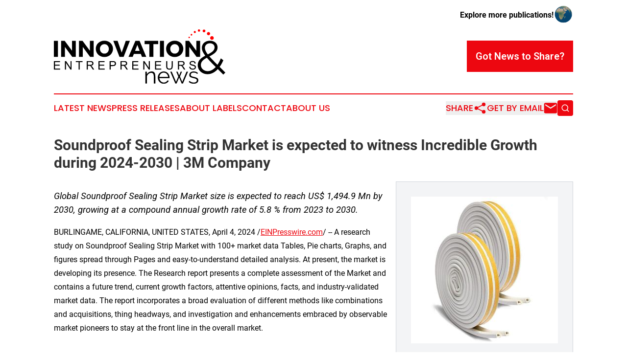

--- FILE ---
content_type: text/html;charset=utf-8
request_url: https://www.innovationandentrepreneursnews.com/article/701051410-soundproof-sealing-strip-market-is-expected-to-witness-incredible-growth-during-2024-2030-3m-company
body_size: 8504
content:
<!DOCTYPE html>
<html lang="en">
<head>
  <title>Soundproof Sealing Strip  Market is expected to witness Incredible Growth during 2024-2030 | 3M Company | Innovation &amp; Entrepreneurs News</title>
  <meta charset="utf-8">
  <meta name="viewport" content="width=device-width, initial-scale=1">
    <meta name="description" content="Innovation &amp; Entrepreneurs News is an online news publication focusing on sme/smb: The latest news on small business">
    <link rel="icon" href="https://cdn.newsmatics.com/agp/sites/innovationandentrepreneursnews-favicon-1.png" type="image/png">
  <meta name="csrf-token" content="ApUdGIu_Zd9DlOiAsU7noFYHDR-JPloBQnh2gShAgkk=">
  <meta name="csrf-param" content="authenticity_token">
  <link href="/css/styles.min.css?v1d0b8e25eaccc1ca72b30a2f13195adabfa54991" rel="stylesheet" data-turbo-track="reload">
  <link rel="stylesheet" href="/plugins/vanilla-cookieconsent/cookieconsent.css?v1d0b8e25eaccc1ca72b30a2f13195adabfa54991">
  
<style type="text/css">
    :root {
        --color-primary-background: rgba(237, 7, 16, 0.5);
        --color-primary: #ed0710;
        --color-secondary: #000000;
    }
</style>

  <script type="importmap">
    {
      "imports": {
          "adController": "/js/controllers/adController.js?v1d0b8e25eaccc1ca72b30a2f13195adabfa54991",
          "alertDialog": "/js/controllers/alertDialog.js?v1d0b8e25eaccc1ca72b30a2f13195adabfa54991",
          "articleListController": "/js/controllers/articleListController.js?v1d0b8e25eaccc1ca72b30a2f13195adabfa54991",
          "dialog": "/js/controllers/dialog.js?v1d0b8e25eaccc1ca72b30a2f13195adabfa54991",
          "flashMessage": "/js/controllers/flashMessage.js?v1d0b8e25eaccc1ca72b30a2f13195adabfa54991",
          "gptAdController": "/js/controllers/gptAdController.js?v1d0b8e25eaccc1ca72b30a2f13195adabfa54991",
          "hamburgerController": "/js/controllers/hamburgerController.js?v1d0b8e25eaccc1ca72b30a2f13195adabfa54991",
          "labelsDescription": "/js/controllers/labelsDescription.js?v1d0b8e25eaccc1ca72b30a2f13195adabfa54991",
          "searchController": "/js/controllers/searchController.js?v1d0b8e25eaccc1ca72b30a2f13195adabfa54991",
          "videoController": "/js/controllers/videoController.js?v1d0b8e25eaccc1ca72b30a2f13195adabfa54991",
          "navigationController": "/js/controllers/navigationController.js?v1d0b8e25eaccc1ca72b30a2f13195adabfa54991"          
      }
    }
  </script>
  <script>
      (function(w,d,s,l,i){w[l]=w[l]||[];w[l].push({'gtm.start':
      new Date().getTime(),event:'gtm.js'});var f=d.getElementsByTagName(s)[0],
      j=d.createElement(s),dl=l!='dataLayer'?'&l='+l:'';j.async=true;
      j.src='https://www.googletagmanager.com/gtm.js?id='+i+dl;
      f.parentNode.insertBefore(j,f);
      })(window,document,'script','dataLayer','GTM-KGCXW2X');
  </script>

  <script>
    window.dataLayer.push({
      'cookie_settings': 'delta'
    });
  </script>
</head>
<body class="df-5 is-subpage">
<noscript>
  <iframe src="https://www.googletagmanager.com/ns.html?id=GTM-KGCXW2X"
          height="0" width="0" style="display:none;visibility:hidden"></iframe>
</noscript>
<div class="layout">

  <!-- Top banner -->
  <div class="max-md:hidden w-full content universal-ribbon-inner flex justify-end items-center">
    <a href="https://www.affinitygrouppublishing.com/" target="_blank" class="brands">
      <span class="font-bold text-black">Explore more publications!</span>
      <div>
        <img src="/images/globe.png" height="40" width="40" class="icon-globe"/>
      </div>
    </a>
  </div>
  <header data-controller="hamburger">
  <div class="content">
    <div class="header-top">
      <div class="flex gap-2 masthead-container justify-between items-center">
        <div class="mr-4 logo-container">
          <a href="/">
              <img src="https://cdn.newsmatics.com/agp/sites/innovationandentrepreneursnews-logo-1.svg" alt="Innovation &amp; Entrepreneurs News"
                class="max-md:!h-[60px] lg:!max-h-[115px]" height="341085"
                width="auto" />
          </a>
        </div>
        <button class="hamburger relative w-8 h-6">
          <span aria-hidden="true"
            class="block absolute h-[2px] w-9 bg-[--color-primary] transform transition duration-500 ease-in-out -translate-y-[15px]"></span>
          <span aria-hidden="true"
            class="block absolute h-[2px] w-7 bg-[--color-primary] transform transition duration-500 ease-in-out translate-x-[7px]"></span>
          <span aria-hidden="true"
            class="block absolute h-[2px] w-9 bg-[--color-primary] transform transition duration-500 ease-in-out translate-y-[15px]"></span>
        </button>
        <a href="/submit-news" class="max-md:hidden button button-upload-content button-primary w-fit">
          <span>Got News to Share?</span>
        </a>
      </div>
      <!--  Screen size line  -->
      <div class="absolute bottom-0 -ml-[20px] w-screen h-[1px] bg-[--color-primary] z-50 md:hidden">
      </div>
    </div>
    <!-- Navigation bar -->
    <div class="navigation is-hidden-on-mobile" id="main-navigation">
      <div class="w-full md:hidden">
        <div data-controller="search" class="relative w-full">
  <div data-search-target="form" class="relative active">
    <form data-action="submit->search#performSearch" class="search-form">
      <input type="text" name="query" placeholder="Search..." data-search-target="input" class="search-input md:hidden" />
      <button type="button" data-action="click->search#toggle" data-search-target="icon" class="button-search">
        <img height="18" width="18" src="/images/search.svg" />
      </button>
    </form>
  </div>
</div>

      </div>
      <nav class="navigation-part">
          <a href="/latest-news" class="nav-link">
            Latest News
          </a>
          <a href="/press-releases" class="nav-link">
            Press Releases
          </a>
          <a href="/about-labels" class="nav-link">
            About Labels
          </a>
          <a href="/contact" class="nav-link">
            Contact
          </a>
          <a href="/about" class="nav-link">
            About Us
          </a>
      </nav>
      <div class="w-full md:w-auto md:justify-end">
        <div data-controller="navigation" class="header-actions hidden">
  <button class="nav-link flex gap-1 items-center" onclick="window.ShareDialog.openDialog()">
    <span data-navigation-target="text">
      Share
    </span>
    <span class="icon-share"></span>
  </button>
  <button onclick="window.AlertDialog.openDialog()" class="nav-link nav-link-email flex items-center gap-1.5">
    <span data-navigation-target="text">
      Get by Email
    </span>
    <span class="icon-mail"></span>
  </button>
  <div class="max-md:hidden">
    <div data-controller="search" class="relative w-full">
  <div data-search-target="form" class="relative active">
    <form data-action="submit->search#performSearch" class="search-form">
      <input type="text" name="query" placeholder="Search..." data-search-target="input" class="search-input md:hidden" />
      <button type="button" data-action="click->search#toggle" data-search-target="icon" class="button-search">
        <img height="18" width="18" src="/images/search.svg" />
      </button>
    </form>
  </div>
</div>

  </div>
</div>

      </div>
      <a href="/submit-news" class="md:hidden uppercase button button-upload-content button-primary w-fit">
        <span>Got News to Share?</span>
      </a>
      <a href="https://www.affinitygrouppublishing.com/" target="_blank" class="nav-link-agp">
        Explore more publications!
        <img src="/images/globe.png" height="35" width="35" />
      </a>
    </div>
  </div>
</header>

  <div id="main-content" class="content">
    <div id="flash-message"></div>
    <h1>Soundproof Sealing Strip  Market is expected to witness Incredible Growth during 2024-2030 | 3M Company</h1>
<div class="press-release">
  <div class="pr_images_column"><div class="pr_image"><a href="https://img.einpresswire.com/large/647602/soundproof-sealing-strip-market.jpeg#1500x1500" target="_blank" rel="nofollow"><img src="https://img.einpresswire.com/medium/647602/soundproof-sealing-strip-market.jpeg" width="300" height="300" alt="Soundproof Sealing Strip Market" style="max-width: 100%; height: auto;" /></a><p>Soundproof Sealing Strip Market</p></div></div>
<p style="margin-bottom:1em;font-size:115%;"><i>Global Soundproof Sealing Strip Market size is expected to reach US$ 1,494.9 Mn by 2030, growing at a compound annual growth rate of 5.8 % from 2023 to 2030.</i></p>
BURLINGAME, CALIFORNIA, UNITED STATES, April 4, 2024 /<a href="https://www.einpresswire.com/?promo=4400" dir="auto" rel="nofollow external" target="_blank">EINPresswire.com</a>/ -- A research study on Soundproof Sealing Strip Market with 100+ market data Tables, Pie charts, Graphs, and figures spread through Pages and easy-to-understand detailed analysis. At present, the market is developing its presence. The Research report presents a complete assessment of the Market and contains a future trend, current growth factors, attentive opinions, facts, and industry-validated market data. The report incorporates a broad evaluation of different methods like combinations and acquisitions, thing headways, and investigation and enhancements embraced by observable market pioneers to stay at the front line in the overall market.<br />
<br />
The report provides key statistics on the market status of the manufacturers and is a valuable source of guidance and direction for companies and individuals interested in the industry. The Market report also presents the vendor landscape and a corresponding detailed analysis of the major vendors operating in the market. The data contains the company profile, Y-O-Y turnover, product type, services, and income generation, which offers direction to businesses to take crucial steps.<br />
<br />
Our Sample Report May Includes:<br />
<br />
📝 Scope For 2024<br />
📝 Brief Introduction to the research report.<br />
📝 Table of Contents (Scope covered as a part of the study)<br />
📝 Top players in the market<br />
📝 Research framework (structure of the report)<br />
📝 Research methodology adopted by Coherent Market Insights<br />
<br />
Request For Sample Copy: <a href="https://www.coherentmarketinsights.com/insight/request-sample/6021" rel="external nofollow" target="_blank">https://www.coherentmarketinsights.com/insight/request-sample/6021</a><br />
<br />
Major Players in Soundproof Sealing Strip Market<br />
<br />
★ 3M Company<br />
★ Dow Inc.<br />
★ Saint-Gobain<br />
★ Trelleborg AB<br />
★ Freudenberg Group<br />
★ Cooper Standard Holdings Inc.<br />
★ NITTO DENKO CORPORATION<br />
★ Henniges Automotive Holdings<br />
★ Inc.<br />
★ Lauren Manufacturing<br />
★ Hebei Shida Seal Group Co. Ltd.<br />
★ Zhongshan Zhensheng Rubber Products Co. Ltd.<br />
★ Yitong Sealing Material Co. Ltd.<br />
★ Elasto Proxy Inc.<br />
★ KOMPOZIT&#39;KOMPLEKT LLC<br />
★ Edgetech Europe GmbH<br />
<br />
Detailed Segmentation:<br />
<br />
★ By Material Type: Silicone, EPDM (Ethylene Propylene Diene Monomer), PVC (Polyvinyl Chloride), Rubber, Foam, and Others<br />
★ By Product Type: Adhesive Soundproof Sealing Strips and Non-adhesive Soundproof Sealing Strips<br />
★ By Application: Residential Buildings, Commercial Buildings, Industrial Buildings, Automotive, Aerospace, Marine, and Others<br />
★ By End-use Industry: Construction, Automotive, Manufacturing, Transportation, Electronics, and Others<br />
★ By Distribution Channel: Online Retail and Offline Retail (Specialty Stores, Hardware Stores, Supermarkets, etc.)<br />
<br />
The main aim of the Soundproof Sealing Strip Market report is to assist the user to understand the market based on definition, distribution, industry potential, recent trends, and market challenges industry faces. Detailed research were done while structuring the report. The Soundproof Sealing Strip Market readers will find this report very easy to understand and beneficial. The prospects and information presented in the report using Soundproof Sealing Strip Market figures, bar graphs, pie charts, and other visual representations. This enhances the Soundproof Sealing Strip Market pictorial representation and also get the benefit of getting the industry facts easily.<br />
<br />
Segmentation by Region<br />
<br />
The global Soundproof Sealing Strip market has five main regional segments, divided by geographic region. These regions are North America, Europe, Asia Pacific, Middle East-Africa, and Latin America<br />
<br />
Soundproof Sealing Strip Geographic Market Analysis:<br />
<br />
The report provides information about the market area, which is further subdivided into sub-regions and countries. In addition to market share in each country and subregion, this chapter of this report also provides information on profit opportunities. This chapter of the report mentions the share and market growth rate of each region, country, and sub-region in the estimated time period.<br />
<br />
Buy the Latest Edition of the Worldwide Soundproof Sealing Strip Market Study @ <a href="https://www.coherentmarketinsights.com/insight/buy-now/6021" rel="external nofollow" target="_blank">https://www.coherentmarketinsights.com/insight/buy-now/6021</a><br />
<br />
Sales and Revenue Estimation<br />
<br />
Our team of analysts employs both top-down and bottom-up approaches to assess historical sales and revenue data, as well as the current market conditions. This analysis allows us to make predictions about the future growth of the market and its development in key geographic regions. Additionally, our study provides a thorough examination of product types, applications, end-users, prominent regions, and key industry participants. We also present essential information about regulatory guidelines and the impact of macroeconomic indicators on market growth through a detailed market estimation.<br />
<br />
Demand &amp; Supply Assessment<br />
<br />
The report also offers key highlights relating to the manufacturing processes, along with a cost analysis, rates of consumption and production, import/export status, product range, and supply chain assessment. The Soundproof Sealing Strip market report provides accurate market insights into the inclination in consumer preferences and behavior, along with an overview of the market data and major companies. The study offers all relevant information to help readers optimize on the market opportunities and formulate lucrative business strategies.<br />
<br />
Reasons to Purchase this Report<br />
<br />
• Current and future of Soundproof Sealing Strip Market outlook in the developed and emerging markets<br />
<br />
• The segment that is expected to dominate the market as well as the segment which holds highest CAGR in the forecast period.<br />
<br />
• Regions/countries that are expected to witness the fastest growth rates during the forecast period<br />
<br />
• The latest developments, market shares, and strategies that are employed by the major market players<br />
<br />
Customization of the Report<br />
<br />
In case of any Queries or Customization Requirements please connect with our sales team, who will ensure that your requirements are met.<br />
<br />
We Offer Customized Report, Click @ <a href="https://www.coherentmarketinsights.com/insight/request-customization/6021" rel="external nofollow" target="_blank">https://www.coherentmarketinsights.com/insight/request-customization/6021</a><br />
<br />
Some Points Covered In Report:<br />
<br />
Market Summary: It includes five chapters, details on the study&#39;s objectives, significant manufacturers covered, market segments, and years taken into account.<br />
<br />
Market Landscape: The competition in the global Soundproof Sealing Strip market is assessed here in terms of price, turnover, revenues, and market share held by the organisation as well as market rate, competitive landscape, and most recent developments, transactions, growth, sales, and market positions of leading companies.<br />
<br />
Companies Profile: On the basis of sales, primary products, gross profit margin, revenue, price, and growing production, the top players in the worldwide Soundproof Sealing Strip market are analysed.<br />
<br />
Market Outlook by Region: The report covers gross margin, sales, income, supply, market share, CAGR, and market size by region. Among the regions and countries thoroughly examined in this study are North America, Latin America, Europe, Asia Pacific, Middle East and Africa.<br />
<br />
Market Segments: It includes a comprehensive analysis of the contributions made by various end-user, application, and type segments to the Soundproof Sealing Strip Market.<br />
<br />
Market Forecast: Production Side: The authors of this section of the report have concentrated on forecasting production and production value, forecasting key producers, and forecasting production and production value by type.<br />
<br />
Conclusion: The research study&#39;s conclusion is presented in this section of the report, which is its final subsection.<br />
<br />
The report answers a number of crucial questions, including:<br />
<br />
➥ Which companies dominate the global Soundproof Sealing Strip market?<br />
➥ What current trends will influence the market over the next few years?<br />
➥ What are the market&#39;s opportunities, obstacles, and driving forces?<br />
➥ What predictions for the future can help with strategic decision-making?<br />
➥ What advantages does market research offer businesses?<br />
➥ Which particular market segments should industry players focus on in order to take advantage of the most recent technical advancements?<br />
➥ What is the anticipated growth rate for the market economy globally?<br />
<br />
About Us:<br />
<br />
Coherent Market Insights is a global market intelligence and consulting organization that provides syndicated research reports, customized research reports, and consulting services. We are known for our actionable insights and authentic reports in various domains including aerospace and defense, agriculture, food and beverages, automotive, chemicals and materials, and virtually all domains and an exhaustive list of sub-domains under the sun. We create value for clients through our highly reliable and accurate reports. We are also committed in playing a leading role in offering insights in various sectors post-COVID-19 and continue to deliver measurable, sustainable results for our clients.<br />
<br />
Contact Us:<p class="contact" dir="auto" style="margin: 1em 0;">Mr. Shah<br />
Coherent Market Insights Pvt. Ltd.<br />
+1 206-701-6702<br />
<a href="http://www.einpresswire.com/contact_author/701051410" data-src="s5_uXNAvi77DIuaE">email us here</a><br />
Visit us on social media:<br />
<a href="https://www.facebook.com/CoherentMarketInsights/" rel="nofollow">Facebook</a><br />
<a href="https://twitter.com/CoherentMI" rel="nofollow">Twitter</a><br />
<a href="https://www.linkedin.com/company/coherent-market-insights/" rel="nofollow">LinkedIn</a></p>
<p>
  Legal Disclaimer:
</p>
<p>
  EIN Presswire provides this news content "as is" without warranty of any kind. We do not accept any responsibility or liability
  for the accuracy, content, images, videos, licenses, completeness, legality, or reliability of the information contained in this
  article. If you have any complaints or copyright issues related to this article, kindly contact the author above.
</p>
<img class="prtr" src="https://www.einpresswire.com/tracking/article.gif?t=5&a=zGy3hIjZXeJugq23&i=s5_uXNAvi77DIuaE" alt="">
</div>

  </div>
</div>
<footer class="footer footer-with-line">
  <div class="content flex flex-col">
    <p class="footer-text text-sm mb-4 order-2 lg:order-1">© 1995-2026 Newsmatics Inc. dba Affinity Group Publishing &amp; Innovation &amp; Entrepreneurs News. All Rights Reserved.</p>
    <div class="footer-nav lg:mt-2 mb-[30px] lg:mb-0 flex gap-7 flex-wrap justify-center order-1 lg:order-2">
        <a href="/about" class="footer-link">About</a>
        <a href="/archive" class="footer-link">Press Release Archive</a>
        <a href="/submit-news" class="footer-link">Submit Press Release</a>
        <a href="/legal/terms" class="footer-link">Terms &amp; Conditions</a>
        <a href="/legal/dmca" class="footer-link">Copyright/DMCA Policy</a>
        <a href="/legal/privacy" class="footer-link">Privacy Policy</a>
        <a href="/contact" class="footer-link">Contact</a>
    </div>
  </div>
</footer>
<div data-controller="dialog" data-dialog-url-value="/" data-action="click->dialog#clickOutside">
  <dialog
    class="modal-shadow fixed backdrop:bg-black/20 z-40 text-left bg-white rounded-full w-[350px] h-[350px] overflow-visible"
    data-dialog-target="modal"
  >
    <div class="text-center h-full flex items-center justify-center">
      <button data-action="click->dialog#close" type="button" class="modal-share-close-button">
        ✖
      </button>
      <div>
        <div class="mb-4">
          <h3 class="font-bold text-[28px] mb-3">Share us</h3>
          <span class="text-[14px]">on your social networks:</span>
        </div>
        <div class="flex gap-6 justify-center text-center">
          <a href="https://www.facebook.com/sharer.php?u=https://www.innovationandentrepreneursnews.com" class="flex flex-col items-center font-bold text-[#4a4a4a] text-sm" target="_blank">
            <span class="h-[55px] flex items-center">
              <img width="40px" src="/images/fb.png" alt="Facebook" class="mb-2">
            </span>
            <span class="text-[14px]">
              Facebook
            </span>
          </a>
          <a href="https://www.linkedin.com/sharing/share-offsite/?url=https://www.innovationandentrepreneursnews.com" class="flex flex-col items-center font-bold text-[#4a4a4a] text-sm" target="_blank">
            <span class="h-[55px] flex items-center">
              <img width="40px" height="40px" src="/images/linkedin.png" alt="LinkedIn" class="mb-2">
            </span>
            <span class="text-[14px]">
            LinkedIn
            </span>
          </a>
        </div>
      </div>
    </div>
  </dialog>
</div>

<div data-controller="alert-dialog" data-action="click->alert-dialog#clickOutside">
  <dialog
    class="fixed backdrop:bg-black/20 modal-shadow z-40 text-left bg-white rounded-full w-full max-w-[450px] aspect-square overflow-visible"
    data-alert-dialog-target="modal">
    <div class="flex items-center text-center -mt-4 h-full flex-1 p-8 md:p-12">
      <button data-action="click->alert-dialog#close" type="button" class="modal-close-button">
        ✖
      </button>
      <div class="w-full" data-alert-dialog-target="subscribeForm">
        <img class="w-8 mx-auto mb-4" src="/images/agps.svg" alt="AGPs" />
        <p class="md:text-lg">Get the latest news on this topic.</p>
        <h3 class="dialog-title mt-4">SIGN UP FOR FREE TODAY</h3>
        <form data-action="submit->alert-dialog#submit" method="POST" action="/alerts">
  <input type="hidden" name="authenticity_token" value="ApUdGIu_Zd9DlOiAsU7noFYHDR-JPloBQnh2gShAgkk=">

  <input data-alert-dialog-target="fullnameInput" type="text" name="fullname" id="fullname" autocomplete="off" tabindex="-1">
  <label>
    <input data-alert-dialog-target="emailInput" placeholder="Email address" name="email" type="email"
      value=""
      class="rounded-xs mb-2 block w-full bg-white px-4 py-2 text-gray-900 border-[1px] border-solid border-gray-600 focus:border-2 focus:border-gray-800 placeholder:text-gray-400"
      required>
  </label>
  <div class="text-red-400 text-sm" data-alert-dialog-target="errorMessage"></div>

  <input data-alert-dialog-target="timestampInput" type="hidden" name="timestamp" value="1769057054" autocomplete="off" tabindex="-1">

  <input type="submit" value="Sign Up"
    class="!rounded-[3px] w-full mt-2 mb-4 bg-primary px-5 py-2 leading-5 font-semibold text-white hover:color-primary/75 cursor-pointer">
</form>
<a data-action="click->alert-dialog#close" class="text-black underline hover:no-underline inline-block mb-4" href="#">No Thanks</a>
<p class="text-[15px] leading-[22px]">
  By signing to this email alert, you<br /> agree to our
  <a href="/legal/terms" class="underline text-primary hover:no-underline" target="_blank">Terms & Conditions</a>
</p>

      </div>
      <div data-alert-dialog-target="checkEmail" class="hidden">
        <img class="inline-block w-9" src="/images/envelope.svg" />
        <h3 class="dialog-title">Check Your Email</h3>
        <p class="text-lg mb-12">We sent a one-time activation link to <b data-alert-dialog-target="userEmail"></b>.
          Just click on the link to
          continue.</p>
        <p class="text-lg">If you don't see the email in your inbox, check your spam folder or <a
            class="underline text-primary hover:no-underline" data-action="click->alert-dialog#showForm" href="#">try
            again</a>
        </p>
      </div>

      <!-- activated -->
      <div data-alert-dialog-target="activated" class="hidden">
        <img class="w-8 mx-auto mb-4" src="/images/agps.svg" alt="AGPs" />
        <h3 class="dialog-title">SUCCESS</h3>
        <p class="text-lg">You have successfully confirmed your email and are subscribed to <b>
            Innovation &amp; Entrepreneurs News
          </b> daily
          news alert.</p>
      </div>
      <!-- alreadyActivated -->
      <div data-alert-dialog-target="alreadyActivated" class="hidden">
        <img class="w-8 mx-auto mb-4" src="/images/agps.svg" alt="AGPs" />
        <h3 class="dialog-title">Alert was already activated</h3>
        <p class="text-lg">It looks like you have already confirmed and are receiving the <b>
            Innovation &amp; Entrepreneurs News
          </b> daily news
          alert.</p>
      </div>
      <!-- activateErrorMessage -->
      <div data-alert-dialog-target="activateErrorMessage" class="hidden">
        <img class="w-8 mx-auto mb-4" src="/images/agps.svg" alt="AGPs" />
        <h3 class="dialog-title">Oops!</h3>
        <p class="text-lg mb-4">It looks like something went wrong. Please try again.</p>
        <form data-action="submit->alert-dialog#submit" method="POST" action="/alerts">
  <input type="hidden" name="authenticity_token" value="ApUdGIu_Zd9DlOiAsU7noFYHDR-JPloBQnh2gShAgkk=">

  <input data-alert-dialog-target="fullnameInput" type="text" name="fullname" id="fullname" autocomplete="off" tabindex="-1">
  <label>
    <input data-alert-dialog-target="emailInput" placeholder="Email address" name="email" type="email"
      value=""
      class="rounded-xs mb-2 block w-full bg-white px-4 py-2 text-gray-900 border-[1px] border-solid border-gray-600 focus:border-2 focus:border-gray-800 placeholder:text-gray-400"
      required>
  </label>
  <div class="text-red-400 text-sm" data-alert-dialog-target="errorMessage"></div>

  <input data-alert-dialog-target="timestampInput" type="hidden" name="timestamp" value="1769057054" autocomplete="off" tabindex="-1">

  <input type="submit" value="Sign Up"
    class="!rounded-[3px] w-full mt-2 mb-4 bg-primary px-5 py-2 leading-5 font-semibold text-white hover:color-primary/75 cursor-pointer">
</form>
<a data-action="click->alert-dialog#close" class="text-black underline hover:no-underline inline-block mb-4" href="#">No Thanks</a>
<p class="text-[15px] leading-[22px]">
  By signing to this email alert, you<br /> agree to our
  <a href="/legal/terms" class="underline text-primary hover:no-underline" target="_blank">Terms & Conditions</a>
</p>

      </div>

      <!-- deactivated -->
      <div data-alert-dialog-target="deactivated" class="hidden">
        <img class="w-8 mx-auto mb-4" src="/images/agps.svg" alt="AGPs" />
        <h3 class="dialog-title">You are Unsubscribed!</h3>
        <p class="text-lg">You are no longer receiving the <b>
            Innovation &amp; Entrepreneurs News
          </b>daily news alert.</p>
      </div>
      <!-- alreadyDeactivated -->
      <div data-alert-dialog-target="alreadyDeactivated" class="hidden">
        <img class="w-8 mx-auto mb-4" src="/images/agps.svg" alt="AGPs" />
        <h3 class="dialog-title">You have already unsubscribed!</h3>
        <p class="text-lg">You are no longer receiving the <b>
            Innovation &amp; Entrepreneurs News
          </b> daily news alert.</p>
      </div>
      <!-- deactivateErrorMessage -->
      <div data-alert-dialog-target="deactivateErrorMessage" class="hidden">
        <img class="w-8 mx-auto mb-4" src="/images/agps.svg" alt="AGPs" />
        <h3 class="dialog-title">Oops!</h3>
        <p class="text-lg">Try clicking the Unsubscribe link in the email again and if it still doesn't work, <a
            href="/contact">contact us</a></p>
      </div>
    </div>
  </dialog>
</div>

<script src="/plugins/vanilla-cookieconsent/cookieconsent.umd.js?v1d0b8e25eaccc1ca72b30a2f13195adabfa54991"></script>
  <script src="/js/cookieconsent.js?v1d0b8e25eaccc1ca72b30a2f13195adabfa54991"></script>

<script type="module" src="/js/app.js?v1d0b8e25eaccc1ca72b30a2f13195adabfa54991"></script>
</body>
</html>
